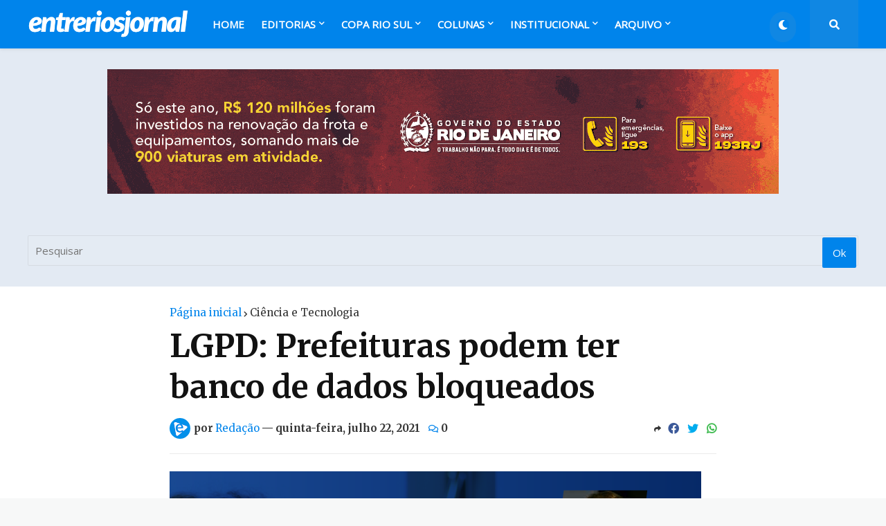

--- FILE ---
content_type: text/html; charset=utf-8
request_url: https://www.google.com/recaptcha/api2/aframe
body_size: 249
content:
<!DOCTYPE HTML><html><head><meta http-equiv="content-type" content="text/html; charset=UTF-8"></head><body><script nonce="sSkoEBGrOCKm79NpCrWXPg">/** Anti-fraud and anti-abuse applications only. See google.com/recaptcha */ try{var clients={'sodar':'https://pagead2.googlesyndication.com/pagead/sodar?'};window.addEventListener("message",function(a){try{if(a.source===window.parent){var b=JSON.parse(a.data);var c=clients[b['id']];if(c){var d=document.createElement('img');d.src=c+b['params']+'&rc='+(localStorage.getItem("rc::a")?sessionStorage.getItem("rc::b"):"");window.document.body.appendChild(d);sessionStorage.setItem("rc::e",parseInt(sessionStorage.getItem("rc::e")||0)+1);localStorage.setItem("rc::h",'1769141471603');}}}catch(b){}});window.parent.postMessage("_grecaptcha_ready", "*");}catch(b){}</script></body></html>